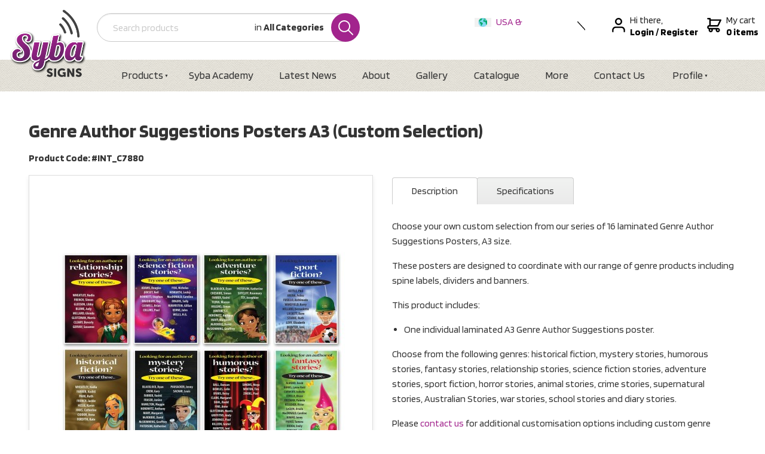

--- FILE ---
content_type: text/html; charset=utf-8
request_url: https://www.sybasigns.com/products/syba-signs-genre-author-suggestions-posters-a3-custom-selection-int_c7880/
body_size: 13977
content:
<!DOCTYPE html>
<html lang="en">
	<head>
	<!-- Powered by https://www.oncord.com -->
	<title>Genre Author Suggestions Posters A3 (Custom Selection)</title>
	<meta name="title" content="Genre Author Suggestions Posters A3 (Custom Selection)">
	<meta name="description" content="Choose your own custom selection from our series of 16 laminated Genre Author Suggestions Posters, A3 size.These posters are designed to coordinate with our range of genre products including spine labels, dividers and banners.This product includes:One ind">
	<meta name="keywords" content="genre author suggestions posters a3 (custom selection), stories, genre, size, a3, poster, laminated, custom, fiction, including, one, posters, suggestions, author, selection, supernatural, adventure, sport, horror, crime, own, contact, australian, war, sc">
	<meta name="date.created" content="2020-08-17">
	<meta name="date.modified" content="2020-10-26">
	<meta name="robots" content="index,follow,max-image-preview:large,max-snippet:-1,max-video-preview:-1">
	<meta name="generator" content="https://www.oncord.com/">
	<link rel="canonical" href="https://www.sybasigns.com/products/syba-signs-genre-author-suggestions-posters-a3-custom-selection-int_c7880/" />
	<meta itemprop="name" content="Genre Author Suggestions Posters A3 (Custom Selection)">
	<meta itemprop="description" content="Choose your own custom selection from our series of 16 laminated Genre Author Suggestions Posters, A3 size.These posters are designed to coordinate with our range of genre products including spine labels, dividers and banners.This product includes:One ind">
	<meta itemprop="image" content="https://www.sybasigns.com/media/commerce_products/1994/genre-author-suggestions-posters.jpg">
	<meta name="twitter:card" content="summary">
	<meta name="twitter:title" content="Genre Author Suggestions Posters A3 (Custom Selection)">
	<meta name="twitter:description" content="Choose your own custom selection from our series of 16 laminated Genre Author Suggestions Posters, A3 size.These posters are designed to coordinate with our range of genre products including spine labels, dividers and banners.This product includes:One ind">
	<meta name="twitter:image:src" content="https://www.sybasigns.com/media/commerce_products/1994/genre-author-suggestions-posters.jpg">
	<meta property="og:url" content="https://www.sybasigns.com/products/syba-signs-genre-author-suggestions-posters-a3-custom-selection-int_c7880/">
	<meta property="og:title" content="Genre Author Suggestions Posters A3 (Custom Selection)">
	<meta property="og:description" content="Choose your own custom selection from our series of 16 laminated Genre Author Suggestions Posters, A3 size.These posters are designed to coordinate with our range of genre products including spine labels, dividers and banners.This product includes:One ind">
	<meta property="og:site_name" content="Syba Signs International">
	<meta property="og:type" content="product">
	<meta property="product:category" content="All Products">
	<meta property="product:product_link" content="https://www.sybasigns.com/products/syba-signs-genre-author-suggestions-posters-a3-custom-selection-int_c7880/">
	<meta property="product:price:amount" content="12.00">
	<meta property="product:price:currency" content="USD">
	<meta property="og:image" content="https://www.sybasigns.com/media/commerce_products/1994/genre-author-suggestions-posters.jpg">
	<meta property="og:image:width" content="1500">
	<meta property="og:image:height" content="1500">

	<link rel="stylesheet" type="text/css" href="/_public/Framework/Assets/CSS/server.php?css=3570061423&v=93ffacfebed964f3a33994caf4819f706134c8cd" />

<style type="text/css">
/* This class is applied to the direct containing parent of this template when used in a repeater */
.templateContainer--commerceProducts-list-custom
{
	display: flex;
  	flex-wrap: wrap;
	padding: 20px 0 0 20px;
	box-sizing: border-box;
	margin: -20px;
}

/* 3 Columns on Desktop */
.product-list-custom
{
	width: calc(100% / 3);
	border: 0 solid transparent;
  	border-width: 0 20px 20px 0;
	position: relative;
	box-sizing: border-box;
	background-clip: padding-box;
	background-color: #FFF;
}

/* 2 Columns on MidSize Display */
@media (max-width: 900px)
{
	.product-list-custom { width: calc(100% / 2); }
}

/* 1 Column on Mobile */
@media (max-width: 700px)
{
	.product-list-custom { width: 100%; }
}

.product-list-custom .product-list-custom__border
{
	transition: box-shadow 0.3s ease-out;
	box-shadow: 0px 3px 10px rgba(0,0,0,0.2);
	position: relative;
	height: 100%;
}

	.product-list-custom:hover .product-list-custom__border
	{
		box-shadow: 7px 5px 15px rgba(0,0,0,0.3);
	}

.product-list-custom .product-list-custom__image
{
	display: block;
}

.product-list-custom .product-list-custom__noImage
{
	width: 100%;
	height: 250px;
	background: #EEE;
	color: #333;
	display: flex;
	flex-flow: row nowrap;
	justify-content: center;
	align-items: center;
}

.product-list-custom .product-list-custom__content
{
	padding: 20px;
	position: relative;
}

.product-list-custom .product-list-custom__price
{
	margin-top: 10px;
	margin-bottom: 20px;
	text-transform: uppercase;
}

.product-list-custom .product-list-custom__link
{
	position: absolute;
	top: 0px;
	bottom: 0px;
	left: 0px;
	right: 0px;
}</style>

<link rel="alternate" type="application/rss+xml" href="https://www.sybasigns.com/feeds/products/rss/" title="Products via RSS" />
<link rel="alternate" type="application/atom+xml" href="https://www.sybasigns.com/feeds/products/atom/" title="Products via Atom" />
<link rel="alternate" type="application/xml" href="https://www.sybasigns.com/feeds/products/xml/" title="Products via XML" />
<link rel="alternate" type="application/json" href="https://www.sybasigns.com/feeds/products/json/" title="Products via JSON" />

		<meta charset="utf-8">
		<meta http-equiv="X-UA-Compatible" content="IE=edge,chrome=1">
		<meta name="viewport" content="width=device-width, initial-scale=1">
		<link rel="stylesheet" href="/media/website_designs/3/assets/fuel.css">
		<link href="https://fonts.googleapis.com/css?family=Blinker:400,700&display=swap" rel="stylesheet">
		<link rel="stylesheet" href="https://unpkg.com/flickity@2.2.0/dist/flickity.min.css">
		<link rel="apple-touch-icon" sizes="180x180" href="/media/website_designs/3/apple-touch-icon.png">
		<link rel="icon" type="image/png" href="/media/website_designs/3/favicon-32x32.png">
		<link rel="manifest" href="/media/website_designs/3/site.webmanifest">
		<link rel="mask-icon" href="/media/website_designs/3/safari-pinned-tab.svg" color="#a1238c">
		<link rel="shortcut icon" href="/media/website_designs/3/favicon.ico">
		<meta name="msapplication-TileColor" content="#a1238c">
		<meta name="msapplication-config" content="/media/website_designs/3/browserconfig.xml">
		<meta name="theme-color" content="#ffffff">
	

<style type="text/css">
body {font-family: 'Blinker', sans-serif; font-size: 16px;line-height: 24px;font-weight: 300;color: #333; -webkit-font-smoothing: antialiased; -moz-osx-font-smoothing: grayscale;}

.h1,.h2,.h3,.h4,.h5,
h1,h2,h3,h4,h5 {font-family: 'Blinker', sans-serif; font-weight: 600;}

.h1,h1 {font-size: 2.5rem;margin-bottom: 1rem;}
.h2,h2 {font-size: 2.2rem;margin-bottom: 1rem;}
.h3,h3 {font-size: 1.9rem;margin-bottom: 0.75rem;}
.h4,h4 {font-size: 1.75rem;margin-bottom: 0.75rem;}
.h5,h5 {font-size: 1.5rem;margin-bottom: 0.5rem;font-weight: normal;}

/* Utility classes*/
.no-margin{margin:0;}
.no-padding{ padding: 0;}

.cleaned .formRow {background-color: transparent;margin-bottom: 0;}
.formRowCol2 input,
.formRowCol2 textarea {margin-bottom: 0;}

/* S8 Button*/
.s8-templates-button-container {
    background: #a2258d !important;
    padding: 10px 20px !important;
    border-radius: 50px !important;
}

dialogboxclose {top: 10px;right: 14px;}

/* move to fuel.css */
.micro-search {position: relative;}
.micro-search input {padding-left: 26px;}
.micro-search .select-wrapper {line-height: 3rem;overflow: hidden;padding-right: 20px;position: absolute;right: 40px;text-align: right;top: 0;vertical-align: top;}
.micro-search .select-wrapper .drop-label {}
.micro-search .select-wrapper .drop-label var {font-style: normal;font-weight: bold;}
.micro-search .select-wrapper select {position: absolute;width: auto;top: 0;right: 0;filter: alpha(opacity=0);opacity: 0;cursor: pointer;}
.micro-search .icon.search {position: absolute;top: 0;right: 0;margin: 0;height: 48px;width: 48px;padding: 12px;}

@media(max-width: 768px) {
	.micro-search { order: 3; }
	.micro-search .select-wrapper { display: none; }
}

/* Foundation basic styles*/
.button.dark {background-color: #666;}
.button, button[type='submit']{font-family: 'Blinker', sans-serif; font-size: 14px; font-weight: bold; text-transform: uppercase;background-color: #A2248D;padding: 1.05em 1em;}
.button.long{padding: 1.05em 2em;}
[type='text'],[type='password'],
[type='date'],[type='datetime'],[type='datetime-local'],
[type='month'],[type='week'],
[type='email'],[type='number'],[type='search'],[type='tel'],[type='time'],[type='url'],[type='color'], select,
textarea{border-radius: 0.2rem;display: inline-block;height: 3rem;}
select {width: auto;}
label {display: inline-block;}

.action-nav svg {float: left;margin-top: 6px;margin-right: 8px;}
.action-nav strong {white-space: nowrap;}

@media(max-width: 1000px) {
	.header .logo { max-width: 100px; margin-bottom: 0; }
	.header .row { margin-bottom: 1em; align-items: center; }
	.main-nav .row { padding-left: 0; }
}

@media(max-width: 900px) {
	.s8-navigationPrimary li a { padding: 0.875em; }
}

@media(max-width: 720px) {
	.branding { order: 2; }
	.action-nav { width: 100%; order: 1; margin-left: 0; margin-bottom: 1em; }
	.action-nav .nav-item { margin: 0 30px; }
}

.s8-navigationPrimary--displayStateMobile:last-of-type { z-index: 2; }

.main-nav li a { font-size: 18px; line-height: 16px; color: #333333; }
.menu.dropdown { width: 100%; }
.menu.dropdown > li > a { padding: 1.3rem 1.5rem; }
.menu.dropdown > li.is-dropdown-submenu-parent > a::after { border-color: #333333 #0000 #0000; }
.menu.dropdown > li:last-child a { padding: 0.7rem 1.5rem; margin-top: 8px; font-size: 14px; font-weight: bold; line-height: 16px; color: #fff; text-transform: uppercase; }
.menu.dropdown > li:last-child { margin-left: auto; }
.dropdown {z-index: 11;list-style: none !important;}
.dropdown .is-dropdown-submenu {border: 0 none;margin: 0;padding: 10px 0;min-width: auto;box-shadow: 8px 8px 24px rgba(0,0,0,0.18);}
.dropdown .is-dropdown-submenu > li {list-style: none !important;}
.dropdown .is-dropdown-submenu > li.is-active,
.menu .active > a,
.menu .active > a:hover{color: #fff;}
.dropdown .is-dropdown-submenu a {white-space: nowrap;}
.dropdown .is-dropdown-submenu a:hover {color: #a2248d;}
.action-nav .nav-item { margin-left: 45px;}

.country-switch{
	padding: 0;
    margin: 0;
    width: 185px;
    height: 27px;
    position: relative;
    overflow: hidden;
	transition: height 0.3s ease;
}
.country-switch:hover{
	height: 72px;

}
.country-switch li{
	display: inline-block;
	width: 169px;
	text-align: justfied;
}
.country-switch li a{
	display: block;
}
.country-switch li img{
	margin-right:8px;
}

.drop-icon{
	display: block;
	width:27px;
	height: 27px;
	position: absolute;
	top:0;
	right:-14px;
}
.drop-icon img{
	display: block;
	max-width: 10px;
	max-height:27px;
}
.micro-search {
    min-height: 78px;
}

/* Remove nasty categories from the menu */
.s8-navigationPrimary [href="/products/categories/"] { display: none !important; }

.icon {display: inline-block;width: 60px;height: 60px;background: #A2248D;color: #fff;border-radius: 100px;margin-right: 20px;position: relative;padding:18px;}
.line-icon {display: block;width: 72px;height: 72px;border-radius: 50px;border: 2px solid #A2248D;float: left;margin-right: 20px;margin-bottom: 36px;padding-top: 19px;}
.line-icon svg {display: block;margin: auto;}
.columns .title {font-size: 24px;margin-bottom: 0.2rem;margin-top: 0.4rem;}
.columns .sub-title {color: #A2248D;font-size: 20px; font-weight: bold;}
.section-contact .columns {padding-top: 1rem;}
@media print, screen and (max-width: 1094px) {
	.section-contact{
		text-align: center;
	}
	.line-icon{
		float: unset;
		margin: auto;
	}
}
.flickity-viewport { transition: height 300ms ease; }

.s8-templates-socialLinks { flex-flow: column nowrap; }
.s8-templates-socialLinks__link { margin-bottom: 8px; }

@media(max-width: 720px) {
	.s8-templates-socialLinks { flex-flow: row nowrap; float: left; }
}

/* Set a max height on the mobile menu */
@media(max-width: 780px) {
	.main-nav .row { padding-left: 0; }
	.main-nav.is-active { max-height: 375px; }
}

.partner{margin-bottom: 3em;}
.partner-img {background: #fff;width: 93.5%;text-align: center;position: absolute;top:0;bottom:0;overflow: hidden;min-height: 292px;left: 1rem;position:relative;}
.partner-img .img {border: 1px solid #ccc;width: 240px;position: absolute;top: 21%;margin-left: -120px;left: 50%;}

.breadcrumb{border-bottom: 1px solid #ccc;}
.breadcrumb-item{overflow: hidden;}
.breadcrumb .column a{padding: 1em 0.7em;display: inline-block;letter-spacing: 1px;font-size: 12px;float: left;text-transform: uppercase;z-index: 1;position: relative;background-color: #fff;margin-right: 21px;}
.breadcrumb .column a:last-child{color: #333333;cursor: default;}
.breadcrumb-item span.arrow{display: block;width: 48px;height: 48px;border: 1px solid #ccc;transform: rotate(45deg);z-index: -1;float: left;margin-right: 12px;margin-left: -54px;}
.breadcrumb-item span.current{ line-height: 46px; padding-left: 10px;opacity: 0.7;}

/* S8 Gallery */
.s8-GalleryFlexItemContent {
    border: 4px solid #fff;
    box-shadow: 0 3px 15px 0 rgba(51,51,51,0.18);	
}
/* Whats Hot? Section News recents */


.post-list-custom
{
	-webkit-transition: -webkit-box-shadow 0.3s ease-out;
	transition: -webkit-box-shadow 0.3s ease-out;
	transition: box-shadow 0.3s ease-out;
	transition: box-shadow 0.3s ease-out, -webkit-box-shadow 0.3s ease-out;
	-webkit-box-shadow: 0px 3px 15px rgba(0,0,0,0.2);
	box-shadow: 0px 3px 15px rgba(0,0,0,0.2);
	min-width: 250px;
	border-bottom: 8px solid #a2258d;
}

.post-list-custom:hover
{
	-webkit-box-shadow: 7px 5px 20px rgba(0,0,0,0.3);
	        box-shadow: 7px 5px 20px rgba(0,0,0,0.3);
}

.post-list-custom:hover .post-list-custom__accent
{
	width: 80px;
}

.post-list-custom .post-list-custom__content
{
	padding: 15px;
    padding-bottom: 10px;
	position: relative;
}

.post-list-custom .post-list-custom__accent
{
	margin: 40px 20px 20px 20px;
	width: 40px;
	height: 3px;
	background-color: currentColor;
	border: none;
	-webkit-transition: width 0.3s ease-out;
	transition: width 0.3s ease-out;
}

.post-list-custom .post-list-custom__readMoreContainer
{
	position: absolute;
	bottom: 0;
	left: 0;
	padding: 20px;
}

.post-list-custom .post-list-custom__readMoreContainer:hover .post-list-custom__readMore
{
	opacity: 1;
}

.post-list-custom .post-list-custom__readMore
{
	opacity: 0.8;
	-webkit-transition: opacity 0.3s ease-out;
	transition: opacity 0.3s ease-out;
}

.post-list-custom .post-list-custom__date
{
	margin-top: 10px;
	margin-bottom: 20px;
}

.post-list-custom .post-list-custom__readMore, .post-list-custom__date
{
	text-transform: uppercase;
}
.post-list-custom__content h3, .post-list-custom__content p{
	display: block;
	text-align: center;
	font-size: 24px;
}
.post-list-custom__content .description{
	max-height: 101px;
    overflow: hidden;
}
.watermark{
	background: url(/media/website_designs/3/watermark-logo.png) no-repeat;
    background-position-x: right;
    background-position-y: center;
}
.titleMark .s8-templates-column-4 h2, .titleMark .s8-templates-column-3 h2{
	position: relative;
	padding-right: 90px;
}

.titleMark .s8-templates-column-4 h2:after, .titleMark .s8-templates-column-3 h2:after{
	content: " ";
    display: block;
    position: absolute;
    top: 8px;
    right: 0;
    width: 90px;
    height: 50px;
	background: url('/media/website_designs/3/icons/head-arrow.png') no-repeat;
	background-position: center right;
	background-size: contain;
}

@media print {
	.header,
	.main-nav,
	.newsletter-signup,
	.footer,
	#commerce_cart .formRow[style="text-align: right"],
	.discount-form { display: none; }
	
	#cart_order_table,
	#cart_order_table a {
		font-size: 14px;
	}
	
	#cart_order_table a::before,
	#cart_order_table a::after {
		content: none;
	}
	
	#cart_order_table input {
		height: auto;
		padding: 0;
		border: 0;
	}
	
	tbody th,
	tbody td {
    	padding: .25rem .5rem .25rem;
	}
}
/*
.container img{
	cursor: pointer;
    margin-left: 10px;
}
*/
.geo-site {
	display: inline-block;
    padding: 4px 12px;
    background: #6d216b;
    color: #fff;
    border-radius: 20px;
    margin: 0 7px;
}
.geo-site:hover {
	color: #fff;
}
</style>

</head>
	<body>
		
		
		
		
		
		<header class="header">
			<div class="row">
				<div class="branding">
					<a href="/" alt="Syba Signs"><img class="logo" src="/media/website_designs/3/logo-sybasigns.png" alt="Syba Signs" width="130" height="113" /></a>
				</div>
				
				
				
				<form id="searchform" class="micro-search" onsubmit="top.location = ''+this.category_search.value+'?query='+this.query.value; return false;" action="\Components\Commerce\Products\Categories" method="get"><input type="hidden" name="searchform" value="submit" autocomplete="off" />

					<div style="max-width: 440px; position: relative">
						<input id="query" placeholder="Search products" onchange="if (this.value &amp;&amp; this.value.trim) this.value = this.value.trim();" type="text" name="query" />
						<div class="select-wrapper">
							
							
							<span class="drop-label">in <var>All Categories</var></span>
								<select id="category_search" data-sourcerecursive="\Components\Commerce\Products\Categories::getChildren($category['product_category_id'])" value-="/products/syba-signs-genre-author-suggestions-posters-a3-custom-selection-int_c7880/" onchange="$('#searchform').find('.drop-label var').html($('#category_search option:selected').text());" name="category_search"><option value="/products/categories/" selected="selected">All Categories</option>
<option value="/products/categories/shelf-signage/">Shelf Signage</option>
<option value="/products/categories/wall-floor-and-window-signage/">Wall, Floor & Window Signage</option>
<option value="/products/categories/spine-labels/">Spine Labels</option>
<option value="/products/categories/poster-and-book-display/">Poster & Book Display</option>
<option value="/products/categories/promotional-products/">Promotional Products</option>
<option value="/products/categories/teaching-resources/">Teaching Resources</option>
<option value="/products/categories/location-and-directional-signage/">Location & Directional Signage</option>
<option value="/products/categories/posters/">Posters</option>
<option value="/products/categories/customise-your-own-signage/">Customise your own Signage</option>
<option value="/products/categories/signage-starter-packs/">Signage Starter Packs</option>
<option value="/products/categories/new-products/">New Products</option>
<option value="/products/categories/all-products/">All Products</option>
<option value="/products/categories/clearance-and-factory-seconds/">Clearance & Factory Seconds</option>
</select>
						</div>
						<input type="hidden" name="s8-formssubmitlink1_input" id="s8-formssubmitlink1_input" value="0" />
<a href="#" id="s8-formssubmitlink1" class="icon search" onchange="if (this.value &amp;&amp; this.value.trim) this.value = this.value.trim();">
							<svg width="25px" height="25px" viewBox="0 0 57 57" version="1.1" xmlns="http://www.w3.org/2000/svg" xmlns:xlink="http://www.w3.org/1999/xlink"><g id="Websites" stroke="none" stroke-width="1" fill="none" fill-rule="evenodd"><g id="UI-Kit" transform="translate(-669.000000, -863.000000)" fill="#FFFFFF" fill-rule="nonzero"><g id="Brand" transform="translate(112.000000, 338.000000)"><g id="Icons" transform="translate(80.000000, 449.000000)"><g id="Icon" transform="translate(416.000000, 3.000000)"><g id="Search-Icon" transform="translate(48.000000, 63.000000)"><g id="Icon"><path d="M69.3501545,62.8783734 L53.4957682,47.0232601 C60.8091331,38.1213173 60.2990889,24.9073572 51.9765602,16.6097113 C47.7009286,12.34754 42.0221633,10 35.9842503,10 C29.9197086,10 24.2211424,12.3652934 19.9393656,16.6588745 C15.6685135,20.942896 13.3224467,26.636261 13.3333713,32.6894729 C13.344296,38.7426848 15.7108465,44.4271731 19.99672,48.6941241 C24.2689377,52.9590267 29.9463374,55.3079324 35.9842503,55.3079324 C41.2915778,55.3079324 46.3182786,53.4964072 50.3610788,50.1649215 L66.2120512,66.0166207 C66.6456229,66.4502123 67.2130215,66.6666667 67.7811028,66.6666667 C68.3491842,66.6666667 68.9165828,66.4502123 69.3501545,66.0166207 C70.2166152,65.1501203 70.2166152,63.7448738 69.3501545,62.8783734 Z M23.1307265,45.551781 C19.6840021,42.1199204 17.781066,37.5484309 17.7721898,32.6812796 C17.7626307,27.8141283 19.6491798,23.2371762 23.0822484,19.7930248 C26.5255589,16.3399968 31.1077633,14.4383391 35.9842502,14.4383391 C40.8388878,14.4383391 45.405388,16.3263404 48.8425534,19.7527384 C55.9544951,26.8424734 55.9736132,38.3978607 48.8869347,45.5114945 C45.4436243,48.966571 40.8614199,50.8695944 35.9842502,50.8695944 C31.1309781,50.8695944 26.5665263,48.9815931 23.1307265,45.551781 Z" id="Shape"></path></g></g></g></g></g></g></g></svg>
						</a>
					</div>
				</form>

						
				<nav class="action-nav">
					<ul class="country-switch">
						<li><a class="selectedcountry usa" href="/"><img width="28" height alt="" style="max-width: 100%;" data-src="/media/website_designs/3/icons/globe.png" src="/media/website_designs/3/icons/globe.png" /> USA &amp; International </a></li>
						<li><a class="country aus" href="https://www.sybasigns.com.au/"><img width="28" height alt="" style="max-width: 100%;" data-src="/media/website_designs/3/icons/aus.png" src="/media/website_designs/3/icons/aus.png" /> Australia </a></li>
						<li><a class="country nz" href="https://sybasigns-nz.sslsvc.com/"><img width="28" height alt="" style="max-width: 100%;" data-src="/media/website_designs/3/icons/nz.png" src="/media/website_designs/3/icons/nz.png" /> New Zealand </a></li>					
						<span class="drop-icon"><img width height="17" alt="" style="max-width: 100%;object-fit: contain; object-position: center center;" data-src="/media/website_designs/3/icons/down-arrow.svg" src="/media/website_designs/3/icons/down-arrow.svg" /></span>
					</ul>
					<div class="nav-item">
						<svg width="22px" height="24px" viewBox="0 0 22 24" version="1.1" xmlns="http://www.w3.org/2000/svg" xmlns:xlink="http://www.w3.org/1999/xlink">
							<path d="M11,12 C7.7,12 5.01111111,9.30612245 5.01111111,6 C5.01111111,2.69387755 7.7,0 11,0 C14.3,0 16.9888889,2.69387755 16.9888889,6 C16.9888889,9.30612245 14.3,12 11,12 Z M11,9.6 C12.98,9.6 14.5933333,7.98367347 14.5933333,6 C14.5933333,4.01632653 12.98,2.4 11,2.4 C9.02,2.4 7.40666667,4.01632653 7.40666667,6 C7.40666667,7.98367347 9.02,9.6 11,9.6 Z M21.78,22.8 C21.78,23.4612245 21.2422222,24 20.5822222,24 C19.9222222,24 19.3844444,23.4612245 19.3844444,22.8 L19.3844444,20.4 C19.3844444,18.4163265 17.7711111,16.8 15.7911111,16.8 L6.20888889,16.8 C4.22888889,16.8 2.61555556,18.4163265 2.61555556,20.4 L2.61555556,22.8 C2.61555556,23.4612245 2.07777778,24 1.41777778,24 C0.757777778,24 0.22,23.4612245 0.22,22.8 L0.22,20.4 C0.22,17.0938776 2.90888889,14.4 6.20888889,14.4 L15.7911111,14.4 C19.0911111,14.4 21.78,17.0938776 21.78,20.4 L21.78,22.8 Z" id="Shape"></path>
						</svg>
						
						
							Hi there,
							<div style="display: flex;">
								<a href="/community/login/" title="Login">
									<strong>Login</strong>
								</a>
								&nbsp;
								<strong>/&nbsp;</strong>
								<a href="/community/register/" title="Register an account to speed up the checkout process" style="color: black;">
									<strong>Register</strong>
								</a>
							</div>
						
					</div>
					<a class="nav-item" href="/commerce/order/">
						<svg width="24px" height="24px" viewBox="0 0 24 24" version="1.1" xmlns="http://www.w3.org/2000/svg" xmlns:xlink="http://www.w3.org/1999/xlink">
							<path d="M18.0606061,16.8 C20.0242424,16.8 21.6242424,18.4163265 21.6242424,20.4 C21.6242424,22.3836735 20.0242424,24 18.0606061,24 C16.0969697,24 14.4969697,22.3836735 14.4969697,20.4 C14.4969697,19.9836735 14.569697,19.5918367 14.6909091,19.2 L9.55151515,19.2 C10.2060606,21.0612245 9.23636364,23.1183673 7.36969697,23.7795918 C5.52727273,24.4408163 3.49090909,23.4612245 2.83636364,21.5755102 C2.54545455,20.7673469 2.56969697,19.8612245 2.88484848,19.0530612 C0.993939394,18.5632653 -0.145454545,16.6040816 0.363636364,14.6693878 C0.775757576,13.077551 2.20606061,12 3.83030303,12 L3.83030303,2.4244898 L1.45454545,2.4244898 C0.8,2.4244898 0.266666667,1.88571429 0.266666667,1.2244898 C0.266666667,0.563265306 0.8,0.0244897959 1.45454545,0.0244897959 L5.01818182,0.0244897959 C5.67272727,0.0244897959 6.20606061,0.563265306 6.20606061,1.2244898 L6.20606061,2.4244898 L22.8121212,2.4244898 C23.4666667,2.4244898 24,2.96326531 24,3.6244898 C24,3.82040816 23.9515152,3.99183673 23.8787879,4.16326531 L19.1272727,13.7387755 C18.9333333,14.155102 18.5212121,14.4 18.0606061,14.4 L3.83030303,14.4 C3.17575758,14.4 2.64242424,14.9387755 2.64242424,15.6 C2.64242424,16.2612245 3.17575758,16.8 3.83030303,16.8 L18.0606061,16.8 L18.0606061,16.8 Z M6.20606061,12 L17.3333333,12 L20.8969697,4.8 L6.20606061,4.8 L6.20606061,12 Z M6.20606061,21.5755102 C6.86060606,21.5755102 7.39393939,21.0367347 7.39393939,20.3755102 C7.39393939,19.7142857 6.86060606,19.1755102 6.20606061,19.1755102 C5.55151515,19.1755102 5.01818182,19.7142857 5.01818182,20.3755102 C5.01818182,21.0612245 5.55151515,21.5755102 6.20606061,21.5755102 Z M18.0606061,21.5755102 C18.7151515,21.5755102 19.2484848,21.0367347 19.2484848,20.3755102 C19.2484848,19.7142857 18.7151515,19.1755102 18.0606061,19.1755102 C17.4060606,19.1755102 16.8727273,19.7142857 16.8727273,20.3755102 C16.8727273,21.0612245 17.4060606,21.5755102 18.0606061,21.5755102 Z" id="Shape"></path>
						</svg>
						My cart
						<strong>0 items</strong>
					</a>
				</nav>
			</div>
		</header>
		<nav class="main-nav texture">
			<div class="row">
				<ul class="s8-navigationPrimary s8-navigationPrimaryMobile" aria-label="Open Mobile Menu"><li><a href="#" title="Mobile Menu"><svg class="s8-navigationPrimary__hamburgerSVG" viewBox="0 0 16 16"><path class="s8-navigationPrimaryMobile-bar1" d="m 2,3 12,0"></path><path class="s8-navigationPrimaryMobile-bar2" d="m 2,8 12,0"></path><path class="s8-navigationPrimaryMobile-bar3" d="m 2,13 12,0"></path></svg><span class="s8-navigationPrimary__menuText">Menu</span></a></li></ul><ul id="s8-navigationprimary1" class="nav s8-navigationPrimary s8-navigationPrimary-horizontal"><li class="s8-navigationPrimary-hasChildren"><a href="/products/">Products</a><ul><li><a href="/products/categories/">Categories</a></li><li><a href="/products/categories/shelf-signage/">Shelf Signage</a></li><li><a href="/products/categories/wall-floor-and-window-signage/">Wall, Floor &amp; Window Signage</a></li><li><a href="/products/categories/spine-labels/">Spine Labels</a></li><li><a href="/products/categories/poster-and-book-display/">Poster &amp; Book Display</a></li><li><a href="/products/categories/promotional-products/">Promotional Products</a></li><li><a href="/products/categories/teaching-resources/">Teaching Resources</a></li><li><a href="/products/categories/location-and-directional-signage/">Location &amp; Directional Signage</a></li><li><a href="/products/categories/posters/">Posters</a></li><li><a href="/products/categories/customise-your-own-signage/">Customise your own Signage</a></li><li><a href="/products/categories/signage-starter-packs/">Signage Starter Packs</a></li><li><a href="/products/categories/new-products/">New Products</a></li><li><a href="/products/categories/all-products/">All Products</a></li><li><a href="/products/categories/clearance-and-factory-seconds/">Clearance &amp; Factory Seconds</a></li></ul></li><li><a href="/academy/">Syba Academy</a></li><li><a href="/news/">Latest News</a></li><li><a href="/about/">About</a></li><li><a href="/gallery/">Gallery</a></li><li><a href="/catalogue/">Catalogue</a></li><li><a href="/more/">More</a></li><li><a href="/contact/">Contact Us</a></li><li class="s8-navigationPrimary-hasChildren"><a href="/profile/">Profile</a><ul><li><a href="/profile/success/">Profile Saved</a></li></ul></li></ul><script>
(()=>{
	let n = document.getElementById("s8-navigationprimary1");
	if(n && window.matchMedia('(max-width: 700px)').matches) { localStorage.setItem('primnavcollapse' + window.outerWidth, true); n.classList.add('s8-navigationPrimary--displayStateMobile'); }
})();
</script>

			</div>
		</nav>
		
		

		
		
		<style>
.product-gallery { text-align: center; border: solid 1px #ddd; box-shadow: 0 4px 8px 0 rgba(0,0,0,0.08); }
.s8-ProductGallery > div:first-child { padding-bottom: 100% !important; }
.s8-ProductGalleryNavPos { display: none; }
.s8-ProductGalleryNav { position: static; }
.s8-ProductGalleryNavButton { position: absolute; right: 0; }
#s8-layoutproductgallery1_nav_prev { left: 0; right: auto; }

ul.tablistTabs li {padding: 13px 32px;font-size: 16px;}
ul.tablistTabs li.active {padding: 13px 32px;margin-top: 4px;}
.tablistPanels{padding: 1.5em 0em;}

.templateContainer--commerceProducts-list-custom .product-list-custom__image { background-repeat: no-repeat; background-size: contain !important; }

.option{margin-bottom: 0.8em;}
.option-label{line-height: 32px;font-size: 16px;font-weight: 600;}

.order-wrap {border-radius: 0 2em 2em 0;clear: both;height: 55px;font-size: 18px;line-height: 22px;padding: 4px 4px 4px 15px;position: relative;}
.price {}
.price strong {margin-right: 6px;}
.code {}
.code br,
.price br {display: none;}

.add-to-cart-btn { float: right; display: flex; padding: 4px; background: #a2248d; border-radius: 99em; }
.add-to-cart-btn .button { height: 40px; padding: 12px; }
#qty { width: 60px; height: 40px; margin: 0 4px 0 0; text-align: center; border-radius: 99em; }

@media (max-width: 460px) {
  .order-wrap {
    height: unset;
	padding: 1em;
	border-radius: 1em;
  }
  .add-to-cart-btn { float: none; margin-bottom: 1rem; }
  .add-to-cart-btn .btn { flex: 1; }
}
</style>

<oncord-ajaxregion id="productGroup_ajaxregion">
	
		
		
			<section class="s8-templates-section" style="" data-layout-divider-container="1"><div class="s8-templates-section-background" style=""></div><div data-layout-divider-container class="s8-templates-section-layout-divider-container"></div><div style="position: relative;padding-left: 1rem;padding-right: 1rem;padding-top: 3rem;padding-bottom: 4rem;" class="s8-templates-section-content s8-templates-section-contentsize-md s8-templates-section-content-paddingleft s8-templates-section-content-paddingright">
				
				<div class="columns" style="margin-bottom: 1rem;">
					<h1 style="font-size: 2em">Genre Author Suggestions Posters A3 (Custom Selection)</h1>
					
						<p><strong>Product Code: #INT_C7880</strong></p>
					
				</div>
				<div class="row">
					<div class="column small-12 large-6">
						<div class="product-gallery">
							
							<div id="s8-layoutproductgallery1"><template><img width height alt="Genre Author Suggestions Posters A3 (Custom Selection)" style="max-width: 100%;" data-src="/media/commerce_products/1994/genre-author-suggestions-posters.jpg" loading="lazy" data-lazy="1" src="data:image/svg+xml,%3Csvg xmlns%3D'http:%2F%2Fwww.w3.org%2F2000%2Fsvg' width='1500' height='1500'  viewBox%3D'0 0 1500 1500'%3E%3Cfilter id%3D'b'%3E%3CfeGaussianBlur stdDeviation%3D'12' color-interpolation-filters%3D'sRGB' %2F%3E%3C%2Ffilter%3E%3Cpath d%3D'M0 0h15e2v15e2H0z' fill%3D'%23b4b0a8' %2F%3E%3Cg filter%3D'url(%23b)' transform%3D'scale(5.8)'%3E%3Cg transform%3D'translate(110 128) rotate(90) scale(152 195)'%3E%3Cpath fill%3D'%23241000' fill-opacity%3D'.5' d%3D'M-.5-.5h1v1h-1z' %2F%3E%3C%2Fg%3E%3Cellipse fill%3D'%23fff' fill-opacity%3D'1' cx%3D'130' cy%3D'23' rx%3D'255' ry%3D'28' %2F%3E%3Cg transform%3D'translate(133 235) rotate(90) scale(29.2 255.0)'%3E%3Cellipse fill%3D'%23fff' fill-opacity%3D'1' cx%3D'0' cy%3D'0' rx%3D'1' ry%3D'1' %2F%3E%3C%2Fg%3E%3Cellipse fill%3D'%23f8ffff' fill-opacity%3D'.7' cx%3D'187' cy%3D'128' rx%3D'5' ry%3D'101' %2F%3E%3Cellipse fill%3D'%23fdffff' fill-opacity%3D'.7' cx%3D'123' cy%3D'127' rx%3D'224' ry%3D'4' %2F%3E%3Cellipse fill%3D'%23fff' fill-opacity%3D'.9' cx%3D'0' cy%3D'128' rx%3D'14' ry%3D'255' %2F%3E%3Cg transform%3D'translate(253 155) rotate(88) scale(129.7 10.4)'%3E%3Cellipse fill%3D'%23fff' fill-opacity%3D'.8' cx%3D'0' cy%3D'0' rx%3D'1' ry%3D'1' %2F%3E%3C%2Fg%3E%3Cg transform%3D'translate(220 74) rotate(269) scale(46 44)'%3E%3Cpath fill%3D'%231d4a96' fill-opacity%3D'.6' d%3D'M-.5-.5h1v1h-1z' %2F%3E%3C%2Fg%3E%3C%2Fg%3E%3C%2Fsvg%3E" /></template>
</div>
						</div>
					</div>
					<div class="column small-12 large-6">
						
						
							<div id="product_tablist" class="tablist"><ul class="tablistTabs">
<li class="active" style="border-top-left-radius:4px;border-top-right-radius:4px;" >Description</li><li class="" style="border-top-left-radius:4px;border-top-right-radius:4px;" >Specifications</li></ul>
<div style="clear: both"></div><div class="tablistPanels">

								<div id="tab_Overview" class="tablistItem">
									<p>Choose your own custom selection from our series of 16 laminated Genre Author Suggestions Posters, A3 size.</p>
<p>These posters are designed to coordinate with our range of genre products including spine labels, dividers and banners.</p>
<p>This product includes:</p>
<ul>
	<li>One individual laminated A3 Genre Author Suggestions poster.</li>
</ul>
<p>
	Choose from the following genres: historical fiction, mystery stories, humorous stories, fantasy stories, relationship stories, science
	fiction stories, adventure stories, sport fiction, horror stories, animal stories, crime stories, supernatural stories, Australian Stories,
	war stories, school stories and diary stories.
</p>
<p>Please <a href="/contact/">contact us</a> for additional customisation options including custom genre wording.</p>

								</div>
								<div id="tab_Ingredients" class="tablistItem" style="display: none;"></div>
							</div>
</div><input type="hidden" class="alwayspost" name="product_tablist_opened_tabs" id="product_tablist_opened_tabs" value="0" />

						
						
						
						
							
							
								
								
								
									<div class="option-label">Product Options:</div>
								
								<form id="productGroupDecision" action="https://www.sybasigns.com/products/syba-signs-genre-author-suggestions-posters-a3-custom-selection-int_c7880/" method="post"><input type="hidden" name="productGroupDecision" value="submit" autocomplete="off" />
<input type="hidden" autocomplete="off" name="productGroupDecision_csrf_token" value="q4yNBOeNNUc4rSxw" />
<input type="text" name="_asname" value="" style="display: none" autocomplete="off" />
<input type="text" name="_asemail" value="" style="display: none" autocomplete="off" />
<input type="text" name="_asevtcount" value="" style="display: none" autocomplete="off" />
<input type="text" name="_astime" value="" style="display: none" autocomplete="off" />
<input type="text" name="_ashl" value="" style="display: none" autocomplete="off" />

										<select id="productGroupURL" class="form-control" name="productGroupURL" onchange="triggerEventAjax(this, &quot;onchange&quot;, &quot;productGroup_ajaxevent&quot;, null, event); "><option value="/products/syba-signs-genre-author-suggestions-posters-custom-selection/" selected="selected">Genre Author Suggestions Posters (Custom Selection)</option>
<option value="/products/syba-signs-genre-author-suggestions-posters-a5-custom-selection-int_c7807/">Genre Author Suggestions Posters A5 (Custom Selection)</option>
<option value="/products/syba-signs-genre-author-suggestions-posters-a4-custom-selection-int_c7807/">Genre Author Suggestions Posters A4 (Custom Selection)</option>
<option value="/products/syba-signs-genre-author-suggestions-posters-a3-custom-selection-int_c7880/" selected="true">Genre Author Suggestions Posters A3 (Custom Selection)</option>
<option value="/products/syba-signs-genre-author-suggestions-posters-a2-custom-selection-int_c7879/">Genre Author Suggestions Posters A2 (Custom Selection)</option>
<option value="/products/syba-signs-genre-author-suggestions-posters-a1-custom-selection-int_c7878/">Genre Author Suggestions Posters A1 (Custom Selection)</option>
</select>
								</form>

								
							
						
						<div class="commerceProductsOrderBox">
							
							<oncord-ajaxregion id="product_price_ajax_region">
								<form id="form_1994" action="https://www.sybasigns.com/products/syba-signs-genre-author-suggestions-posters-a3-custom-selection-int_c7880/" method="post"><input type="hidden" name="form_1994" value="submit" autocomplete="off" />
<input type="text" name="_asname" value="" style="display: none" autocomplete="off" />
<input type="text" name="_asemail" value="" style="display: none" autocomplete="off" />
<input type="text" name="_asevtcount" value="" style="display: none" autocomplete="off" />
<input type="text" name="_astime" value="" style="display: none" autocomplete="off" />
<input type="text" name="_ashl" value="" style="display: none" autocomplete="off" />

									
										<div class="row">
											
												<div class="columns option">
													<div class="option-label">Poster Selection:</div>
													<div class="select">
														<input type="hidden" name="product_order_options_hidden[]" value="combo_Poster_Selection" />	<select id="combo_Poster_Selection" data-validations="\Controls\Forms\Validations\Mandatory" name="product_order_options[]"><option value="" selected="selected">Please Select…</option>
<option value="Historical Fiction">Historical Fiction</option>
<option value="Mystery Stories">Mystery Stories</option>
<option value="Humorous Stories">Humorous Stories</option>
<option value="Fantasy Stories">Fantasy Stories</option>
<option value="Relationship Stories">Relationship Stories</option>
<option value="Science Fiction Stories">Science Fiction Stories</option>
<option value="Adventure Stories">Adventure Stories</option>
<option value="Sport Fiction">Sport Fiction</option>
<option value="Horror Stories">Horror Stories</option>
<option value="Animal Stories">Animal Stories</option>
<option value="Crime Stories">Crime Stories</option>
<option value="Supernatural Stories">Supernatural Stories</option>
<option value="Australian Stories">Australian Stories</option>
<option value="War Stories">War Stories</option>
<option value="School Stories">School Stories</option>
<option value="Diary Stories">Diary Stories</option>
</select>
													</div>
												</div>
											
										</div>
									
									
									
									
									
									
										
										
											<div class="order-wrap texture">
												<div class="add-to-cart-btn">
													<input id="qty" class="product-details-custom__quantityEditbox" onchange="if (this.value &amp;&amp; this.value.trim) this.value = this.value.trim();" type="text" name="qty" value="1" />
													<button type="submit" id="order_1994" class="button primary" onchange="if (this.value &amp;&amp; this.value.trim) this.value = this.value.trim();" onclick="var nForm = this.form;nForm.submitButton = this;" name="order_1994" value="1">ADD TO CART</button>
												</div>
												<div class="price">
													<strong>$12.00<span style="font-size: 70%"> USD</span></strong>
													
													
												</div>
												
												<div class="code"><small>PRODUCT CODE:</small> #INT_C7880</div>
											</div>
										
										
									
									
								</form>

								
								<br />
								<p>
									<a id="s8-standardlink1" class="button dark noajax" data-dialog="_products_enquiries__dialog" data-dialogget="null" href="/products/enquiries/" onmousedown="DialogBox.linkCache(this);" onclick="event.preventDefault();return DialogBox.linkOpen(this);">Ask a Question</a>
									<a id="s8-standardlink2" class="button dark noajax" data-dialog="_products_upload-file__dialog" data-dialogget="null" href="/products/upload-file/" onmousedown="DialogBox.linkCache(this);" onclick="event.preventDefault();return DialogBox.linkOpen(this);">upload a file</a>
								</p>
							</oncord-ajaxregion>
						</div>
					</div>
				</div>
				

			</div></section>
			
			<section class="texture s8-templates-section" style="" data-layout-divider-container="1"><div class="s8-templates-section-background" style=""></div><div data-layout-divider-container class="s8-templates-section-layout-divider-container"></div><div style="position: relative;padding-left: 1rem;padding-right: 1rem;padding-top: 4.5em;padding-bottom: 4.5em;" class="s8-templates-section-content s8-templates-section-contentsize-md s8-templates-section-content-paddingleft s8-templates-section-content-paddingright">
				
				
					<h2 style="font-size: 24px;margin-bottom: 1.2em;">You might also like</h2>
					<div class="templateContainer--commerceProducts-list-custom" >
<div class="product-list-custom">
	
	<div class="product-list-custom__border">
		
			<img class="product-list-custom__image" width="100%" height="250" alt="Genre Perspex Starter Pack" style="max-width: 100%;object-fit: cover; object-position: center center;" data-src="/media/commerce_products/889/genre-perspex-starter-pack.jpg" src="/media/commerce_products/889/genre-perspex-starter-pack_500x500a.jpg" srcset="/media/commerce_products/889/genre-perspex-starter-pack_500x500a.jpg 1x, /media/commerce_products/889/genre-perspex-starter-pack_1000x1000a.jpg 2x" />
		
		

		<div class="product-list-custom__content">
		
			<h3>Genre Perspex Starter Pack</h3>
			<div class="product-list-custom__price">
				<strong>
					From  $756.49<span style="font-size: 70%"> USD</span>
				</strong>
			</div>

			

					
					
					

			

			
				<a>View product <standard-icon style="width: 1em; height: 1em; vertical-align: middle;" class="s8-standard-icon"><svg xmlns="http://www.w3.org/2000/svg" viewBox="0 0 512 512" role="img">
  <path d="M334.5 414c8.8 3.8 19 2 26-4.6l144-136c4.8-4.5 7.5-10.8 7.5-17.4s-2.7-12.9-7.5-17.4l-144-136c-7-6.6-17.2-8.4-26-4.6s-14.5 12.5-14.5 22l0 72L32 192c-17.7 0-32 14.3-32 32l0 64c0 17.7 14.3 32 32 32l288 0 0 72c0 9.6 5.7 18.2 14.5 22z" fill="currentColor"/>
  <!--! Font Awesome Free 6.4.0 by @fontawesome - https://fontawesome.com License - https://fontawesome.com/license/free (Icons: CC BY 4.0, Fonts: SIL OFL 1.1, Code: MIT License) Copyright 2023 Fonticons, Inc. -->
</svg></standard-icon></a>
			
			
		</div>

		
			<a class="product-list-custom__link" href="/products/syba-signs-starter-packs-15-percent-genre-perspex-starter-pack-int_7915/"></a>
		

	</div>

</div><div class="product-list-custom">
	
	<div class="product-list-custom__border">
		
			<img class="product-list-custom__image" width="100%" height="250" alt="Non Fiction Perspex Starter Pack" style="max-width: 100%;object-fit: cover; object-position: center center;" data-src="/media/commerce_products/927/non-fiction-perspex-starter-pack-04.jpg" src="/media/commerce_products/927/non-fiction-perspex-starter-pack-04_500x500a.jpg" srcset="/media/commerce_products/927/non-fiction-perspex-starter-pack-04_500x500a.jpg 1x, /media/commerce_products/927/non-fiction-perspex-starter-pack-04_1000x1000a.jpg 2x" />
		
		

		<div class="product-list-custom__content">
		
			<h3>Non Fiction Perspex Starter Pack</h3>
			<div class="product-list-custom__price">
				<strong>
					From  $756.49<span style="font-size: 70%"> USD</span>
				</strong>
			</div>

			

					
					
					

			

			
				<a>View product <standard-icon style="width: 1em; height: 1em; vertical-align: middle;" class="s8-standard-icon"><svg xmlns="http://www.w3.org/2000/svg" viewBox="0 0 512 512" role="img">
  <path d="M334.5 414c8.8 3.8 19 2 26-4.6l144-136c4.8-4.5 7.5-10.8 7.5-17.4s-2.7-12.9-7.5-17.4l-144-136c-7-6.6-17.2-8.4-26-4.6s-14.5 12.5-14.5 22l0 72L32 192c-17.7 0-32 14.3-32 32l0 64c0 17.7 14.3 32 32 32l288 0 0 72c0 9.6 5.7 18.2 14.5 22z" fill="currentColor"/>
  <!--! Font Awesome Free 6.4.0 by @fontawesome - https://fontawesome.com License - https://fontawesome.com/license/free (Icons: CC BY 4.0, Fonts: SIL OFL 1.1, Code: MIT License) Copyright 2023 Fonticons, Inc. -->
</svg></standard-icon></a>
			
			
		</div>

		
			<a class="product-list-custom__link" href="/products/syba-signs-starter-packs-15-percent-non-fiction-perspex-starter-pack-int_7953/"></a>
		

	</div>

</div><div class="product-list-custom">
	
	<div class="product-list-custom__border">
		
			<img class="product-list-custom__image" width="100%" height="250" alt="Fiction and Non Fiction Slimline Starter Pack" style="max-width: 100%;object-fit: cover; object-position: center center;" data-src="/media/commerce_products/1571/Slimline-Shelf-Divider-Starter-Pack-Fiction-and-NF.jpg" src="/media/commerce_products/1571/Slimline-Shelf-Divider-Starter-Pack-Fiction-and-NF_500x500a.jpg" srcset="/media/commerce_products/1571/Slimline-Shelf-Divider-Starter-Pack-Fiction-and-NF_500x500a.jpg 1x, /media/commerce_products/1571/Slimline-Shelf-Divider-Starter-Pack-Fiction-and-NF_1000x1000a.jpg 2x" />
		
		

		<div class="product-list-custom__content">
		
			<h3>Fiction and Non Fiction Slimline Starter Pack</h3>
			<div class="product-list-custom__price">
				<strong>
					$640.70<span style="font-size: 70%"> USD</span>
				</strong>
			</div>

			

			
				<a>View product <standard-icon style="width: 1em; height: 1em; vertical-align: middle;" class="s8-standard-icon"><svg xmlns="http://www.w3.org/2000/svg" viewBox="0 0 512 512" role="img">
  <path d="M334.5 414c8.8 3.8 19 2 26-4.6l144-136c4.8-4.5 7.5-10.8 7.5-17.4s-2.7-12.9-7.5-17.4l-144-136c-7-6.6-17.2-8.4-26-4.6s-14.5 12.5-14.5 22l0 72L32 192c-17.7 0-32 14.3-32 32l0 64c0 17.7 14.3 32 32 32l288 0 0 72c0 9.6 5.7 18.2 14.5 22z" fill="currentColor"/>
  <!--! Font Awesome Free 6.4.0 by @fontawesome - https://fontawesome.com License - https://fontawesome.com/license/free (Icons: CC BY 4.0, Fonts: SIL OFL 1.1, Code: MIT License) Copyright 2023 Fonticons, Inc. -->
</svg></standard-icon></a>
			
			
		</div>

		
			<a class="product-list-custom__link" href="/products/syba-academy-fiction-and-non-fiction-slimline-starter-pack/"></a>
		

	</div>

</div></div>

				
			</div></section>

		
		
	
</oncord-ajaxregion><script>
function updateFromPseudoElement( element )
{
	$(element).closest('.row').nextAll('select:first').find('option[value="'+$(element).val()+'"]').prop('selected', true);
}
</script>

		
		
		<style>
/* Signup form */
.signup-form {
	display: inherit;
	flex-flow: row wrap;
	justify-content: space-between;
	margin-right: 1em;
}

.signup-form input,
.signup-form select {
	width: calc(50% - 0.5em);
}

#subscribe-form {
	display: flex;
}

#subscribe-form button[type="submit"] {
	border-radius: 0.2rem;
	margin-bottom: 1em;
}
</style>
<section class="newsletter-signup s8-templates-section" style="text-align: left;" data-layout-divider-container="1"><div class="s8-templates-section-background" style="background-color: #2C2C31;"></div><div class="s8-templates-section-background" style="background-color: #2C2C31;"></div><div data-layout-divider-container class="s8-templates-section-layout-divider-container"></div><div style="position: relative;padding-left: 1rem;padding-right: 1rem;padding-top: 2rem;padding-bottom: 0.8rem; color: #FFFFFF;" class="s8-templates-section-content s8-templates-section-contentsize-md s8-templates-section-content-paddingleft s8-templates-section-content-paddingright">
			<div class="s8-templates-row"><div class="s8-templates-row-container" style="align-items: center;">
				<div style="margin-bottom: 1rem" class="s8-templates-column s8-templates-column-5">
					<span class="h4 no-margin" style="opacity: 0.6;font-size: 24px;">Keep up to date with eNews</span><br>
					<span class="h4 no-margin" style="font-size: 24px;">News, Promotions and more</span>
				</div>
				<div class="s8-templates-column s8-templates-column-7">
					<form id="subscribe-form" class="subscribe-form cleaned" action="https://www.sybasigns.com/products/syba-signs-genre-author-suggestions-posters-a3-custom-selection-int_c7880/" method="post"><input type="hidden" name="subscribe-form" value="submit" autocomplete="off" />
<input type="hidden" autocomplete="off" name="subscribe-form_csrf_token" value="q4yNBOeNNUc4rSxw" />
<input type="text" name="_asname" value="" style="display: none" autocomplete="off" />
<input type="text" name="_asemail" value="" style="display: none" autocomplete="off" />
<input type="text" name="_asevtcount" value="" style="display: none" autocomplete="off" />
<input type="text" name="_astime" value="" style="display: none" autocomplete="off" />
<input type="text" name="_ashl" value="" style="display: none" autocomplete="off" />

						<div class="signup-form">
							<input id="contact_first_name" placeholder="First name" onchange="if (this.value &amp;&amp; this.value.trim) this.value = this.value.trim();" data-validations="\Controls\Forms\Validations\Mandatory" type="text" name="contact_first_name" />
							<input id="contact_last_name" placeholder="Last name" onchange="if (this.value &amp;&amp; this.value.trim) this.value = this.value.trim();" data-validations="\Controls\Forms\Validations\Mandatory" type="text" name="contact_last_name" />
							<input id="contact_email" placeholder="Email address" onchange="if (this.value &amp;&amp; this.value.trim) this.value = this.value.trim();this.value = this.value.toLowerCase();" data-validations="\Controls\Forms\Validations\Mandatory,\Controls\Forms\Validations\Email" type="text" name="contact_email" />
								<select id="form_customertype" title="What type of customer are you?" data-validations="\Controls\Forms\Validations\Mandatory" name="form_customertype"><option value="" selected="selected">What type of customer are you?</option>
</select>
						</div>
						<button type="submit" id="s8-formssubmitbutton1" style="min-width: 110px;" onchange="if (this.value &amp;&amp; this.value.trim) this.value = this.value.trim();" onclick="var nForm = this.form;nForm.submitButton = this;" name="s8-formssubmitbutton1" value="1">SUBSCRIBE</button>
					</form>

				</div>
			</div></div>
		</div></section>
		
		<section class="footer no-fade s8-templates-section" style="" data-layout-divider-container="1"><div class="s8-templates-section-background" style=""></div><div data-layout-divider-container class="s8-templates-section-layout-divider-container"></div><div style="position: relative;padding-left: 1rem;padding-right: 1rem;padding-top: 2rem;padding-bottom: 2rem;" class="s8-templates-section-content s8-templates-section-contentsize-md s8-templates-section-content-paddingleft s8-templates-section-content-paddingright">
			<div class="s8-templates-row"><div class="s8-templates-row-container" style="align-items: stretch;">
				<div class="s8-templates-column s8-templates-column-5">
					<img width="120" height="104" alt="" style="max-width: 100%;object-fit: contain; object-position: center center;" data-src="/media/website_designs/3/logo-sybasigns.png" src="/media/website_designs/3/logo-sybasigns_120x104a.png" srcset="/media/website_designs/3/logo-sybasigns_120x104a.png 1x, /media/website_designs/3/logo-sybasigns_240x208a.png 2x" />
				</div>
				<div class="s8-templates-column s8-templates-column-2">
					<h3>Company</h3>
					<ul>
						<li>
							<a href="/about/">About Syba</a>
						</li>
						<li>
							<a href="/testimonials/">Testimonials</a>
						</li>
						<li>
							<a href="/we-support/">We Support</a>
						</li>
						<li>
							<a href="/contact/">Contact Us</a>
						</li>
					</ul>
				</div>
				<div class="s8-templates-column s8-templates-column-2">
					<h3>Products</h3>
					<ul>
						<li>
							<a href="/catalogue/">Latest Catalogue</a>
						</li>
						<li>
							<a href="/gallery/">Gallery</a>
						</li>
						<li>		<a href="/label-divider-lists/">Label &amp; Divider Lists</a>	   </li>
					</ul>
					<ul>
						<li>
							<a href="/how-to-guides/">How to Guides</a>
						</li>
						<li>
							<a href="/faqs/"> FAQ's </a>
						</li>
					</ul>
				</div>
				<div class="s8-templates-column s8-templates-column-2">
					<h3>Legal</h3>
					<ul>
						<li>
							<a href="/terms-and-conditions/">Terms &nbsp;&amp; Conditions</a>
						</li>
						<li>
							<a href="/privacy-policy/">Privacy Policy</a>
						</li>
						<li>
							<a href="/shipping/">Shipping</a>
						</li>
						<li>
							<a href="/returns/">Returns</a>
						</li>
					</ul>
				</div>
				<div style="text-align: right" class="s8-templates-column s8-templates-column-1">
					<div class="s8-templates-socialLinks s8-templates-socialLinks-size-3 s8-templates-socialLinks-round" style="color: #ffffff;"><a target="_blank" href="https://www.facebook.com/sybasigns" class="s8-templates-socialLinks__link s8-templates-socialLinks-facebook" style="background-color: #A2248D; border: 0px solid transparent; width: 30px; height: 30px; " title="Facebook"><svg viewBox="0 0 16 16"><path d="M7 5H5v3h2v7h3V8h1.5l.5-3h-2V4s0-.7.5-.7H12V1h-2C8 1 7 2 7 4z" fill="currentColor"></path></svg></a><a target="_blank" href="https://twitter.com/sybasigns" class="s8-templates-socialLinks__link s8-templates-socialLinks-twitter" style="background-color: #A2248D; border: 0px solid transparent; width: 30px; height: 30px; " title="X (Twitter)"><svg xmlns="http://www.w3.org/2000/svg" viewBox="0 0 512 512"><path fill="currentColor" d="M389.2 48h70.6L305.6 224.2 487 464H345L233.7 318.6 106.5 464H35.8L200.7 275.5 26.8 48H172.4L272.9 180.9 389.2 48zM364.4 421.8h39.1L151.1 88h-42L364.4 421.8z"/><!--!Font Awesome Free 6.5.2 by @fontawesome - https://fontawesome.com License - https://fontawesome.com/license/free Copyright 2024 Fonticons, Inc.--></svg></a><a target="_blank" href="https://www.youtube.com/SybaSigns" class="s8-templates-socialLinks__link s8-templates-socialLinks-youtube" style="background-color: #A2248D; border: 0px solid transparent; width: 30px; height: 30px; " title="Youtube"><svg xmlns="http://www.w3.org/2000/svg" viewBox="0 0 576 512" role="img"><path d="M549.655 124.083c-6.281-23.65-24.787-42.276-48.284-48.597C458.781 64 288 64 288 64S117.22 64 74.629 75.486c-23.497 6.322-42.003 24.947-48.284 48.597-11.412 42.867-11.412 132.305-11.412 132.305s0 89.438 11.412 132.305c6.281 23.65 24.787 41.5 48.284 47.821C117.22 448 288 448 288 448s170.78 0 213.371-11.486c23.497-6.321 42.003-24.171 48.284-47.821 11.412-42.867 11.412-132.305 11.412-132.305s0-89.438-11.412-132.305zm-317.51 213.508V175.185l142.739 81.205-142.739 81.201z" fill="currentColor"/><!--! Font Awesome Free 6.4.0 by @fontawesome - https://fontawesome.com License - https://fontawesome.com/license/free (Icons: CC BY 4.0, Fonts: SIL OFL 1.1, Code: MIT License) Copyright 2023 Fonticons, Inc. --></svg></a></div>
				</div>
			</div></div>
			<p style="font-size: 10px; margin-top: 2rem">
				&copy; 2026 Syba Ltd | All rights reserved | <a href="https://www.fueldesign.co.nz" title="Auckland website design">Website
				design</a>
				by fuel.
			</p>
		</div></section>
		<script src="https://unpkg.com/flickity@2.2.0/dist/flickity.pkgd.min.js" async></script>
		
		

	
	<script type="text/javascript" src="//s7.addthis.com/js/300/addthis_widget.js#pubid=ra-5f72a2d59bf04248"></script>

	

<script src="/_public/Framework/Assets/JavaScript/server.php?js=1035194646&v=93ffacfebed964f3a33994caf4819f706134c8cd&amp;css=3570061423"></script>
<script>
if (!document.getElementById('_products_upload-file__dialog'))
{
	document.body.insertAdjacentHTML('beforeend', '<dialogbox id="_products_upload-file__dialog" style="width: 640px;"><\/dialogbox>');
	new DialogBox({"closable":true,"backdrop":true,"id":"_products_upload-file__dialog","autoOpen":false});
}
</script>
<script>
if (!document.getElementById('_products_enquiries__dialog'))
{
	document.body.insertAdjacentHTML('beforeend', '<dialogbox id="_products_enquiries__dialog" style="width: 640px;"><\/dialogbox>');
	new DialogBox({"closable":true,"backdrop":true,"id":"_products_enquiries__dialog","autoOpen":false});
}
</script>
<script>
(function(){
	var nLink = document.getElementById("s8-formssubmitlink1");
	if(!nLink)
		return;
	nLink.addEventListener('click', function(evt) {
		evt.preventDefault();
		document.getElementById("s8-formssubmitlink1_input").value = '1';
		var nForm = getClosest(nLink, 'form');
		if (nForm.getAttribute('id') && g_arrForms && g_arrForms[nForm.getAttribute('id')])
		{
			if (!g_arrForms[nForm.getAttribute('id')].validate())
				return;
		}
		var bDoDefault = triggerEventCrossBrowser(nForm, 'submit');
		if (bDoDefault)
			nForm.submit();
	});
})();
</script>
<script>
g_arrAjaxEvents["form_antispam_validate_ajaxevent"] = {"showLoading":true,"showLoadingMessage":null,"onTrigger":null,"onSuccessEval":null};
</script>
<script>
new Form('searchform', {"sMethod":"get","bShowLeavePageWarning":false,"bControlSSubmit":false});
</script>
<script>
(()=>{
	let nRootUL = document.getElementById("s8-navigationprimary1");
	if (nRootUL)
		new PrimaryNavigation(nRootUL, {"bOpenOnHover":false,"strOrientation":"horizontal","bPreventWrap":false,"iMobileBreakPoint":700,"classlicurrent":"active"});
})();
</script>
<script>
g_arrAjaxEvents["productGroup_ajaxevent"] = {"showLoading":true,"showLoadingMessage":null,"onTrigger":null,"onSuccessEval":null};
</script>
<script>
(function() {new ProductGallery("s8-layoutproductgallery1", "light");})();
</script>
<script>
new TabList({
	"openTab": 0, 
	"rootElement": document.getElementById("product_tablist")
});
</script>
<script>
new Form('productGroupDecision', {"sMethod":"post","bShowLeavePageWarning":false,"bControlSSubmit":false});
</script>
<script>
g_arrAjaxEvents["product_price_ajax_event"] = {"showLoading":true,"showLoadingMessage":null,"onTrigger":null,"onSuccessEval":null};
</script>
<script>
new Form('form_1994', {"sMethod":"post","bShowLeavePageWarning":false,"bControlSSubmit":false});
</script>
<script>
new Form('subscribe-form', {"sMethod":"post","bShowLeavePageWarning":true,"bControlSSubmit":false});
</script>

</body></html>